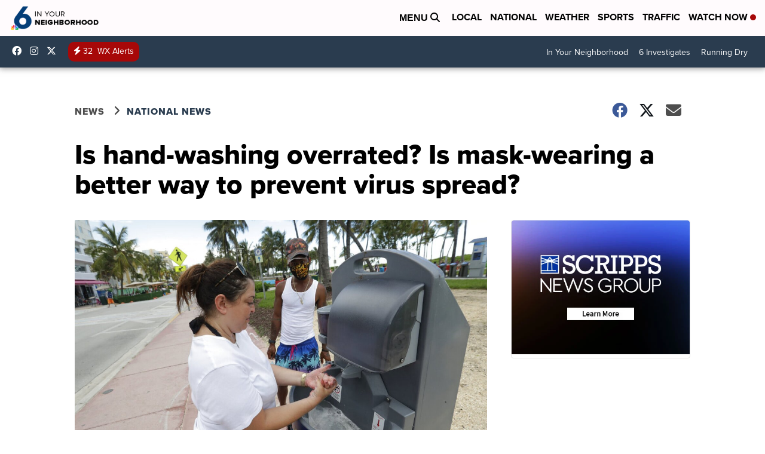

--- FILE ---
content_type: application/javascript; charset=utf-8
request_url: https://fundingchoicesmessages.google.com/f/AGSKWxUprgV8Ep88fYXHyS3xsgrgNm8bdsfR2PVjLE1mriAoBvM8heKRnjdk4Q00Sq9bd8VTSvAO9DwqD3u9wnAVlcU0vMZcgFABqpD2ExTq_TWuBDpqIrQLZMNK2eA-zPwak36n68kqzCpJbuJQLwGyfwBLzM9v8z32dlYfmP49x2l8HH-wwtBnYu9b-QgM/_/indexwaterad._ad_middle_/ad_scroller./adsyndication./pagead.
body_size: -1289
content:
window['ad553b9d-d31a-46ce-8a54-51f83e176327'] = true;